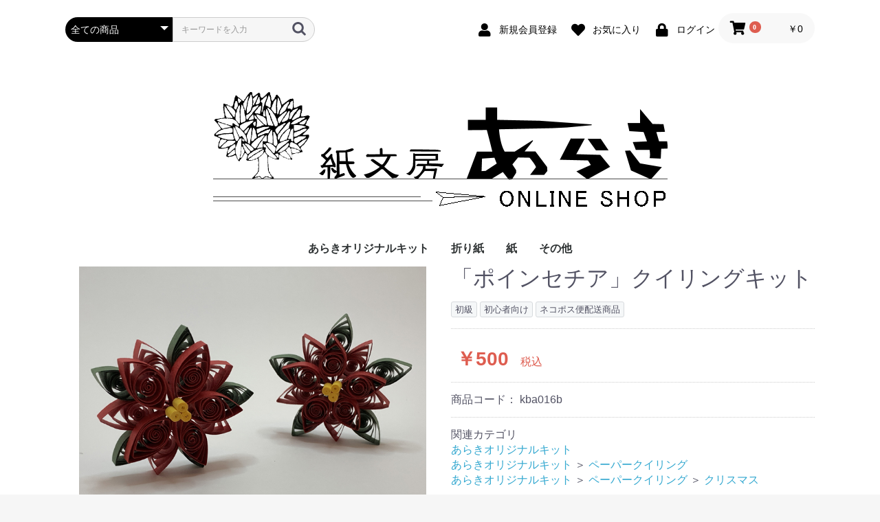

--- FILE ---
content_type: text/html; charset=UTF-8
request_url: https://www.arakigami.com/products/detail/184
body_size: 9364
content:
<!doctype html>
<html lang="ja">
<head prefix="og: http://ogp.me/ns# fb: http://ogp.me/ns/fb# product: http://ogp.me/ns/product#">
    <meta charset="utf-8">
    <meta name="viewport" content="width=device-width, initial-scale=1, shrink-to-fit=no">
    <meta name="eccube-csrf-token" content="5TJySg5bfQwSW8YY-dy2o6EAc3CHbUpLwnMLRSFjqBQ">
    <title>石川の楽しい折り紙やペーパークラフトは金沢「近江町市場」にある紙の専門店「紙文房あらき」 / 「ポインセチア」クイリングキット</title>
                        <link rel="icon" href="/html/user_data/assets/img/common/favicon.ico">
    <link rel="stylesheet" href="https://maxcdn.bootstrapcdn.com/bootstrap/3.3.7/css/bootstrap.min.css">
    <link rel="stylesheet" href="https://use.fontawesome.com/releases/v5.3.1/css/all.css" integrity="sha384-mzrmE5qonljUremFsqc01SB46JvROS7bZs3IO2EmfFsd15uHvIt+Y8vEf7N7fWAU" crossorigin="anonymous">
    <link rel="stylesheet" href="//cdn.jsdelivr.net/jquery.slick/1.6.0/slick.css">
    <link rel="stylesheet" href="/html/template/arakitemp/assets/css/style.css">
        <style>

        .slick-slider {
            margin-bottom: 30px;
        }

        .slick-dots {
            position: absolute;
            bottom: -45px;
            display: block;
            width: 100%;
            padding: 0;
            list-style: none;
            text-align: center;
        }

        .slick-dots li {
            position: relative;
            display: inline-block;
            width: 20px;
            height: 20px;
            margin: 0 5px;
            padding: 0;

            cursor: pointer;
        }

        .slick-dots li button {
            font-size: 0;
            line-height: 0;
            display: block;
            width: 20px;
            height: 20px;
            padding: 5px;
            cursor: pointer;
            color: transparent;
            border: 0;
            outline: none;
            background: transparent;
        }

        .slick-dots li button:hover,
        .slick-dots li button:focus {
            outline: none;
        }

        .slick-dots li button:hover:before,
        .slick-dots li button:focus:before {
            opacity: 1;
        }

        .slick-dots li button:before {
            content: " ";
            line-height: 20px;
            position: absolute;
            top: 0;
            left: 0;
            width: 12px;
            height: 12px;
            text-align: center;
            opacity: .25;
            background-color: black;
            border-radius: 50%;

        }

        .slick-dots li.slick-active button:before {
            opacity: .75;
            background-color: black;
        }

        .slick-dots li button.thumbnail img {
            width: 0;
            height: 0;
        }

    </style>
    <script src="https://code.jquery.com/jquery-3.3.1.min.js" integrity="sha256-FgpCb/KJQlLNfOu91ta32o/NMZxltwRo8QtmkMRdAu8=" crossorigin="anonymous"></script>
    <script>
        $(function() {
            $.ajaxSetup({
                'headers': {
                    'ECCUBE-CSRF-TOKEN': $('meta[name="eccube-csrf-token"]').attr('content')
                }
            });
        });
    </script>
                            <!-- Facebook Pixel Code -->
<script>
  !function(f,b,e,v,n,t,s)
  {if(f.fbq)return;n=f.fbq=function(){n.callMethod?
  n.callMethod.apply(n,arguments):n.queue.push(arguments)};
  if(!f._fbq)f._fbq=n;n.push=n;n.loaded=!0;n.version='2.0';
  n.queue=[];t=b.createElement(e);t.async=!0;
  t.src=v;s=b.getElementsByTagName(e)[0];
  s.parentNode.insertBefore(t,s)}(window, document,'script',
  'https://connect.facebook.net/en_US/fbevents.js');
  fbq('init', '539037783656548',[],{'agent':'execcube-4.0.3-1.0.0'});
  fbq('track', 'PageView');
</script>
<noscript><img height="1" width="1" style="display:none"
  src="https://www.facebook.com/tr?id=539037783656548&ev=PageView&noscript=1"
/></noscript>
<!-- End Facebook Pixel Code -->

        <link rel="stylesheet" href="/html/user_data/assets/css/customize.css">
</head>
<body id="page_product_detail" class="product_page">

<div class="ec-layoutRole">
                <div class="ec-layoutRole__header">
                <!-- ▼ヘッダー(商品検索・ログインナビ・カート) -->
            <div class="ec-headerNaviRole">
    <div class="ec-headerNaviRole__left">
        <div class="ec-headerNaviRole__search">
            
<div class="ec-headerSearch">
    <form method="get" class="searchform" action="/products/list">
        <div class="ec-headerSearch__category">
            <div class="ec-select ec-select_search">
                            <select name="category_id" class="category_id"><option value="">全ての商品</option><option value="7">あらきオリジナルキット</option><option value="8">　折り紙</option><option value="85">　　空想動物</option><option value="70">　　季節のおりがみ</option><option value="78">　　　干支</option><option value="87">　　　お正月</option><option value="71">　　　節分・ひなまつり</option><option value="75">　　　春</option><option value="76">　　　こどもの日</option><option value="77">　　　梅雨</option><option value="74">　　　ハロウィン</option><option value="73">　　　クリスマス</option><option value="80">　　イヌ・ネコ</option><option value="69">　　動物</option><option value="68">　　お花</option><option value="79">　　その他</option><option value="9">　ペーパークイリング</option><option value="50">　　アマビエ</option><option value="52">　　食べもの</option><option value="51">　　お花</option><option value="49">　　動物</option><option value="53">　　遊ぶ</option><option value="47">　　ハロウィン</option><option value="48">　　クリスマス</option><option value="37">折り紙</option><option value="38">　あらきの折り紙</option><option value="82">　　50ｃｍおりがみ</option><option value="57">　　ビオトープ</option><option value="56">　　tカラぺ</option><option value="83">　　里紙</option><option value="98">　　越前和紙おりがみ</option><option value="100">　　　越前鳥の子エンボス</option><option value="101">　　　越前ちぎり七夕和紙</option><option value="102">　　　越前簀の目和紙</option><option value="99">　　　越前ぱあるN</option><option value="93">　　グリスター</option><option value="63">　　筋入りクラフト</option><option value="103">　　クラフトBK</option><option value="66">　　コズピカ</option><option value="90">　　チョコグラシン</option><option value="91">　　　チョコグラシンＳ（シリコンあり）</option><option value="67">　　ハーレムブラック</option><option value="81">　　赤奉書（赤柾）</option><option value="86">　　ワックスペーパー</option><option value="65">　　その他</option><option value="10">紙</option><option value="11">　和紙</option><option value="18">　クイリングペーパー</option><option value="19">　　MIXペーパー</option><option value="23">　　　3mm幅</option><option value="21">　　　5mm幅</option><option value="22">　　　10mm幅</option><option value="20">　　単色ペーパー</option><option value="17">その他</option></select>
    
            </div>
        </div>
        <div class="ec-headerSearch__keyword">
            <div class="ec-input">
                <input type="search" name="name" maxlength="50" class="search-name" placeholder="キーワードを入力" />
                <button class="ec-headerSearch__keywordBtn" type="submit">
                    <div class="ec-icon">
                        <img src="/html/template/arakitemp/assets/icon/search-dark.svg" alt="">
                    </div>
                </button>
            </div>
        </div>
    </form>
</div>

        </div>
        <div class="ec-headerRole__navSP">
            
<div class="ec-headerNavSP">
    <i class="fas fa-bars"></i>
</div>
        </div>
    </div>
    <div class="ec-headerNaviRole__right">
        <div class="ec-headerNaviRole__nav">
            
<div class="ec-headerNav">
            <div class="ec-headerNav__item">
            <a href="https://www.arakigami.com/entry">
                <i class="ec-headerNav__itemIcon fas fa-user fa-fw"></i>
                <span class="ec-headerNav__itemLink">新規会員登録</span>
            </a>
        </div>
                    <div class="ec-headerNav__item">
                <a href="https://www.arakigami.com/mypage/favorite">
                    <i class="ec-headerNav__itemIcon fas fa-heart fa-fw"></i>
                    <span class="ec-headerNav__itemLink">お気に入り</span>
                </a>
            </div>
                <div class="ec-headerNav__item">
            <a href="https://www.arakigami.com/mypage/login">
                <i class="ec-headerNav__itemIcon fas fa-lock fa-fw"></i>
                <span class="ec-headerNav__itemLink">ログイン</span>
            </a>
        </div>
    </div>

        </div>
        <div class="ec-headerRole__cart">
            <div class="ec-cartNaviWrap">
    <div class="ec-cartNavi">
        <i class="ec-cartNavi__icon fas fa-shopping-cart">
            <span class="ec-cartNavi__badge">0</span>
        </i>
        <div class="ec-cartNavi__label">
            <div class="ec-cartNavi__price">￥0</div>
        </div>
    </div>
            <div class="ec-cartNaviNull">
            <div class="ec-cartNaviNull__message">
                <p>現在カート内に商品はございません。</p>
            </div>
        </div>
    </div>

        </div>
    </div>
</div>

        <!-- ▲ヘッダー(商品検索・ログインナビ・カート) -->
    <!-- ▼ロゴ -->
            <div class="ec-headerRole">
    <div class="ec-headerRole__title">
        <div class="ec-headerTitle">
            <div class="ec-headerTitle__title">
                <h1>
                    <a href="https://www.arakigami.com/">
                        <img src="/html/user_data/img/toplogonew0413.gif">
                    </a>
                </h1>
            </div>
        </div>
    </div>
</div>
        <!-- ▲ロゴ -->
    <!-- ▼カテゴリナビ(PC) -->
            


<div class="ec-categoryNaviRole">
    <div class="ec-itemNav">
        <ul class="ec-itemNav__nav">
                            <li>
                            <a href="https://www.arakigami.com/products/list?category_id=7">
        あらきオリジナルキット
    </a>
            <ul>
                            <li>
                            <a href="https://www.arakigami.com/products/list?category_id=8">
        折り紙
    </a>
            <ul>
                            <li>
                            <a href="https://www.arakigami.com/products/list?category_id=85">
        空想動物
    </a>
    
                </li>
                            <li>
                            <a href="https://www.arakigami.com/products/list?category_id=70">
        季節のおりがみ
    </a>
            <ul>
                            <li>
                            <a href="https://www.arakigami.com/products/list?category_id=78">
        干支
    </a>
    
                </li>
                            <li>
                            <a href="https://www.arakigami.com/products/list?category_id=87">
        お正月
    </a>
    
                </li>
                            <li>
                            <a href="https://www.arakigami.com/products/list?category_id=71">
        節分・ひなまつり
    </a>
    
                </li>
                            <li>
                            <a href="https://www.arakigami.com/products/list?category_id=75">
        春
    </a>
    
                </li>
                            <li>
                            <a href="https://www.arakigami.com/products/list?category_id=76">
        こどもの日
    </a>
    
                </li>
                            <li>
                            <a href="https://www.arakigami.com/products/list?category_id=77">
        梅雨
    </a>
    
                </li>
                            <li>
                            <a href="https://www.arakigami.com/products/list?category_id=74">
        ハロウィン
    </a>
    
                </li>
                            <li>
                            <a href="https://www.arakigami.com/products/list?category_id=73">
        クリスマス
    </a>
    
                </li>
                    </ul>
    
                </li>
                            <li>
                            <a href="https://www.arakigami.com/products/list?category_id=80">
        イヌ・ネコ
    </a>
    
                </li>
                            <li>
                            <a href="https://www.arakigami.com/products/list?category_id=69">
        動物
    </a>
    
                </li>
                            <li>
                            <a href="https://www.arakigami.com/products/list?category_id=68">
        お花
    </a>
    
                </li>
                            <li>
                            <a href="https://www.arakigami.com/products/list?category_id=79">
        その他
    </a>
    
                </li>
                    </ul>
    
                </li>
                            <li>
                            <a href="https://www.arakigami.com/products/list?category_id=9">
        ペーパークイリング
    </a>
            <ul>
                            <li>
                            <a href="https://www.arakigami.com/products/list?category_id=50">
        アマビエ
    </a>
    
                </li>
                            <li>
                            <a href="https://www.arakigami.com/products/list?category_id=52">
        食べもの
    </a>
    
                </li>
                            <li>
                            <a href="https://www.arakigami.com/products/list?category_id=51">
        お花
    </a>
    
                </li>
                            <li>
                            <a href="https://www.arakigami.com/products/list?category_id=49">
        動物
    </a>
    
                </li>
                            <li>
                            <a href="https://www.arakigami.com/products/list?category_id=53">
        遊ぶ
    </a>
    
                </li>
                            <li>
                            <a href="https://www.arakigami.com/products/list?category_id=47">
        ハロウィン
    </a>
    
                </li>
                            <li>
                            <a href="https://www.arakigami.com/products/list?category_id=48">
        クリスマス
    </a>
    
                </li>
                    </ul>
    
                </li>
                    </ul>
    
                </li>
                            <li>
                            <a href="https://www.arakigami.com/products/list?category_id=37">
        折り紙
    </a>
            <ul>
                            <li>
                            <a href="https://www.arakigami.com/products/list?category_id=38">
        あらきの折り紙
    </a>
            <ul>
                            <li>
                            <a href="https://www.arakigami.com/products/list?category_id=82">
        50ｃｍおりがみ
    </a>
    
                </li>
                            <li>
                            <a href="https://www.arakigami.com/products/list?category_id=57">
        ビオトープ
    </a>
    
                </li>
                            <li>
                            <a href="https://www.arakigami.com/products/list?category_id=56">
        tカラぺ
    </a>
    
                </li>
                            <li>
                            <a href="https://www.arakigami.com/products/list?category_id=83">
        里紙
    </a>
    
                </li>
                            <li>
                            <a href="https://www.arakigami.com/products/list?category_id=98">
        越前和紙おりがみ
    </a>
            <ul>
                            <li>
                            <a href="https://www.arakigami.com/products/list?category_id=100">
        越前鳥の子エンボス
    </a>
    
                </li>
                            <li>
                            <a href="https://www.arakigami.com/products/list?category_id=101">
        越前ちぎり七夕和紙
    </a>
    
                </li>
                            <li>
                            <a href="https://www.arakigami.com/products/list?category_id=102">
        越前簀の目和紙
    </a>
    
                </li>
                            <li>
                            <a href="https://www.arakigami.com/products/list?category_id=99">
        越前ぱあるN
    </a>
    
                </li>
                    </ul>
    
                </li>
                            <li>
                            <a href="https://www.arakigami.com/products/list?category_id=93">
        グリスター
    </a>
    
                </li>
                            <li>
                            <a href="https://www.arakigami.com/products/list?category_id=63">
        筋入りクラフト
    </a>
    
                </li>
                            <li>
                            <a href="https://www.arakigami.com/products/list?category_id=103">
        クラフトBK
    </a>
    
                </li>
                            <li>
                            <a href="https://www.arakigami.com/products/list?category_id=66">
        コズピカ
    </a>
    
                </li>
                            <li>
                            <a href="https://www.arakigami.com/products/list?category_id=90">
        チョコグラシン
    </a>
            <ul>
                            <li>
                            <a href="https://www.arakigami.com/products/list?category_id=91">
        チョコグラシンＳ（シリコンあり）
    </a>
    
                </li>
                    </ul>
    
                </li>
                            <li>
                            <a href="https://www.arakigami.com/products/list?category_id=67">
        ハーレムブラック
    </a>
    
                </li>
                            <li>
                            <a href="https://www.arakigami.com/products/list?category_id=81">
        赤奉書（赤柾）
    </a>
    
                </li>
                            <li>
                            <a href="https://www.arakigami.com/products/list?category_id=86">
        ワックスペーパー
    </a>
    
                </li>
                            <li>
                            <a href="https://www.arakigami.com/products/list?category_id=65">
        その他
    </a>
    
                </li>
                    </ul>
    
                </li>
                    </ul>
    
                </li>
                            <li>
                            <a href="https://www.arakigami.com/products/list?category_id=10">
        紙
    </a>
            <ul>
                            <li>
                            <a href="https://www.arakigami.com/products/list?category_id=11">
        和紙
    </a>
    
                </li>
                            <li>
                            <a href="https://www.arakigami.com/products/list?category_id=18">
        クイリングペーパー
    </a>
            <ul>
                            <li>
                            <a href="https://www.arakigami.com/products/list?category_id=19">
        MIXペーパー
    </a>
            <ul>
                            <li>
                            <a href="https://www.arakigami.com/products/list?category_id=23">
        3mm幅
    </a>
    
                </li>
                            <li>
                            <a href="https://www.arakigami.com/products/list?category_id=21">
        5mm幅
    </a>
    
                </li>
                            <li>
                            <a href="https://www.arakigami.com/products/list?category_id=22">
        10mm幅
    </a>
    
                </li>
                    </ul>
    
                </li>
                            <li>
                            <a href="https://www.arakigami.com/products/list?category_id=20">
        単色ペーパー
    </a>
    
                </li>
                    </ul>
    
                </li>
                    </ul>
    
                </li>
                            <li>
                            <a href="https://www.arakigami.com/products/list?category_id=17">
        その他
    </a>
    
                </li>
                    </ul>
    </div>
</div>

        <!-- ▲カテゴリナビ(PC) -->

        </div>
    
        
    <div class="ec-layoutRole__contents">
                
                
        <div class="ec-layoutRole__main">
                        
                            <div class="ec-productRole">
        <div class="ec-grid2">
            <div class="ec-grid2__cell">
                <div class="ec-sliderItemRole">

                    <div class="item_visual">
                                                    <div class="slide-item"><img src="/html/upload/save_image/1114212958_5fafcdc65a7e7.JPG"></div>
                                                    <div class="slide-item"><img src="/html/upload/save_image/1114212958_5fafcdc6274cc.JPG"></div>
                                                    <div class="slide-item"><img src="/html/upload/save_image/1114212958_5fafcdc68a683.JPG"></div>
                                                    <div class="slide-item"><img src="/html/upload/save_image/1114213023_5fafcddf99a2d.JPG"></div>
                                            </div>
                    <div class="item_nav">
                                                    <div class="slideThumb" data-index="0"><img src="/html/upload/save_image/1114212958_5fafcdc65a7e7.JPG"></div>
                                                    <div class="slideThumb" data-index="1"><img src="/html/upload/save_image/1114212958_5fafcdc6274cc.JPG"></div>
                                                    <div class="slideThumb" data-index="2"><img src="/html/upload/save_image/1114212958_5fafcdc68a683.JPG"></div>
                                                    <div class="slideThumb" data-index="3"><img src="/html/upload/save_image/1114213023_5fafcddf99a2d.JPG"></div>
                                            </div>
                </div>
            </div>
            <div class="ec-grid2__cell">
                <div class="ec-productRole__profile">
                                        <div class="ec-productRole__title">
                        <h2 class="ec-headingTitle">「ポインセチア」クイリングキット</h2>
                    </div>
                                        <ul class="ec-productRole__tags">
                                                    <li class="ec-productRole__tag tag_10">初級</li>
                                                    <li class="ec-productRole__tag tag_8">初心者向け</li>
                                                    <li class="ec-productRole__tag tag_4">ネコポス便配送商品</li>
                                            </ul>
                                                                                                                            <div class="ec-productRole__price">
                                                    <div class="ec-price">
                                <span class="ec-price__price">￥500</span>
                                <span class="ec-price__tax">税込</span>
                            </div>
                                            </div>
                                                                <div class="ec-productRole__code">
                            商品コード： <span class="product-code-default">kba016b</span>
                        </div>
                                                                                    <div class="ec-productRole__category">
                            <div>関連カテゴリ</div>
                                                            <ul>
                                    <li>
                                                                                    <a href="https://www.arakigami.com/products/list?category_id=7">あらきオリジナルキット</a>                                    </li>
                                </ul>
                                                            <ul>
                                    <li>
                                                                                    <a href="https://www.arakigami.com/products/list?category_id=7">あらきオリジナルキット</a>                                            <span>＞</span>                                            <a href="https://www.arakigami.com/products/list?category_id=9">ペーパークイリング</a>                                    </li>
                                </ul>
                                                            <ul>
                                    <li>
                                                                                    <a href="https://www.arakigami.com/products/list?category_id=7">あらきオリジナルキット</a>                                            <span>＞</span>                                            <a href="https://www.arakigami.com/products/list?category_id=9">ペーパークイリング</a>                                            <span>＞</span>                                            <a href="https://www.arakigami.com/products/list?category_id=48">クリスマス</a>                                    </li>
                                </ul>
                                                    </div>
                                        <form action="https://www.arakigami.com/products/add_cart/184" method="post" id="form1" name="form1">
                                                    <div class="ec-productRole__actions">
                                                                <div class="ec-numberInput"><span>数量</span>
                                    <input type="number" id="quantity" name="quantity" required="required" min="1" maxlength="" class="form-control" value="1" />
                                    
                                </div>
                            </div>
                            <div class="ec-productRole__btn">
                                <button type="submit" class="ec-blockBtn--action add-cart">
                                    カートに入れる
                                </button>
                            </div>
                        
                        <input type="hidden" id="product_id" name="product_id" value="184" /><input type="hidden" id="ProductClass" name="ProductClass" value="235" /><input type="hidden" id="_token" name="_token" value="f7qB2W3GHx7lPoK069rewG4M_d0vnYr1aJMpx0pHhXs" />
                    </form>
                    <div class="ec-modal">
                        <input type="checkbox" id="ec-modal-checkbox" class="checkbox">
                        <div class="ec-modal-overlay">
                            <label for="ec-modal-checkbox" class="ec-modal-overlay-close"></label>
                            <div class="ec-modal-wrap">
                                <label for="ec-modal-checkbox" class="ec-modal-close"><span class="ec-icon"><img src="/html/template/arakitemp/assets/icon/cross-dark.svg" alt=""/></span></label>
                                <div id="ec-modal-header" class="text-center">カートに追加しました。</div>
                                <div class="ec-modal-box">
                                    <div class="ec-role">
                                        <label for="ec-modal-checkbox" class="ec-inlineBtn--cancel">お買い物を続ける</label>
                                        <a href="https://www.arakigami.com/cart" class="ec-inlineBtn--action">カートへ進む</a>
                                    </div>
                                </div>
                            </div>
                        </div>
                    </div>
                                            <form action="https://www.arakigami.com/products/add_favorite/184" method="post">
                            <div class="ec-productRole__btn">
                                                                    <button type="submit" id="favorite" class="ec-blockBtn--cancel">
                                        お気に入りに追加
                                    </button>
                                                            </div>
                        </form>
                                                <div class="ec-productRole__btn">
                                <script src="https://www.fromjapanlimited.com/js/banner/fromjapan_bn.js"></script>
                                <script type="text/javascript">
                                var _fj_bnParam = {'merchant':'MA-541-71158273','bnType':'1','jpShow':'on','domain':'www.fromjapanlimited.com'
                                 };try{_fj_bnDrow();}catch(err){}
                                </script> 
                            </div>
                    <div class="ec-productRole__description">難易度★☆☆☆☆（初級）<br />
１セットで、ポインセチアが2個作れます。<br />
出てくるパーツは、[マーキーズ］[タイトサークル]<br />
同じ形のパーツばかりですが、大きさを揃えるには、均一な力加減がポイントです。<br />
<br />
【必要な道具】ペーパークイリングは特別な道具がなくても気軽にはじめることができます。<br />
○身のまわりの楊枝や竹串などの細い棒状の物（クイリングバーの代用ができます）<br />
○接着剤（木工用ボンド　速乾性タイプがオススメ）
                    </div>
                </div>
            </div>
        </div>
                     <div class="ec-productRole__description">
                 クイリングキット２セットまでネコポスで配送します。 ３セット以上は宅急便で配送します。
            </div>
            </div>

                                        <div class="ec-layoutRole__mainBottom">
                        <!-- ▼おすすめ商品 -->
            
<!-- ▼item_list▼ -->
<div class="ec-shelfRole">
    <ul class="ec-shelfGrid">
                    <li class="ec-shelfGrid__item">
                <a href="https://www.arakigami.com/products/detail/328">
                    <img src="/html/upload/save_image/1211105538_693a249a30c93.JPG">
                    <p>難易度★★★★★（上級）工程数107　当店６代目ことオリガミマン考案の１枚で折る折り紙です。</p>
                    <dl>
                        <dt class="item_name">「ウマ（上級）」折り紙キット</dt>
                        <dd class="item_price">
                                                            ￥1,300
                                                    </dd>
                    </dl>
                </a>
            </li>
                    <li class="ec-shelfGrid__item">
                <a href="https://www.arakigami.com/products/detail/324">
                    <img src="/html/upload/save_image/1205190304_6932add8628f6.JPG">
                    <p>当店オリジナル！片面が黒色のクラフト紙です。インサイドアウトにオススメ！</p>
                    <dl>
                        <dt class="item_name">おりがみ「クラフトBK 」 30ｃｍ</dt>
                        <dd class="item_price">
                                                            ￥500
                                                    </dd>
                    </dl>
                </a>
            </li>
                    <li class="ec-shelfGrid__item">
                <a href="https://www.arakigami.com/products/detail/312">
                    <img src="/html/upload/save_image/1210175557_6758021d36fe7.JPG">
                    <p>当店オリジナル！片面がパール加工された無地和紙です。</p>
                    <dl>
                        <dt class="item_name">おりがみ「越前ぱあるN」30ｃｍ</dt>
                        <dd class="item_price">
                                                            ￥1,100
                                                    </dd>
                    </dl>
                </a>
            </li>
                    <li class="ec-shelfGrid__item">
                <a href="https://www.arakigami.com/products/detail/215">
                    <img src="/html/upload/save_image/0602170534_60b73bcec9bbb.jpg">
                    <p>金や銀のしっとりとした輝きを持つパリッとした薄い特殊紙です。インサイドアウト作品や、１００工程以上の複雑な折り紙にもおススメです！</p>
                    <dl>
                        <dt class="item_name">おりがみ「コズピカ／クロキン・クロギン」30ｃｍ</dt>
                        <dd class="item_price">
                                                            ￥550
                                                    </dd>
                    </dl>
                </a>
            </li>
            </ul>
</div>
<!-- ▲item_list▲ -->

        <!-- ▲おすすめ商品 -->

                </div>
                    </div>

                    </div>

        
                <div class="ec-layoutRole__footer">
                <!-- ▼フッター -->
            <div class="ec-footerRole">
    <div class="ec-footerRole__inner">
        <ul class="ec-footerNavi">
            <li class="ec-footerNavi__link">
                <a href="https://www.arakigami.com/guide">ご利用ガイド</a>
            </li>
            <li class="ec-footerNavi__link">
                <a href="https://www.arakigami.com/help/about">当サイトについて</a>
            </li>
            <li class="ec-footerNavi__link">
                <a href="https://www.arakigami.com/help/privacy">プライバシーポリシー</a>
            </li>
            <li class="ec-footerNavi__link">
                <a href="https://www.arakigami.com/help/tradelaw">特定商取引法に基づく表記</a>
            </li>
            <li class="ec-footerNavi__link">
                <a href="https://www.arakigami.com/contact">お問い合わせ</a>
            </li>
        </ul>
        <div class="ec-footerTitle">
            <div class="ec-footerTitle__logo">
                <a href="https://www.arakigami.com/">石川の楽しい折り紙やペーパークラフトは金沢「近江町市場」にある紙の専門店「紙文房あらき」</a>
            </div>
            <p class="footertext">〒920-0907 石川県金沢市青草町８８ 近江町いちば館１F</p>
            <p class="footertext">TEL: <a href="tel:0762211027">076-221-1027</a></p>
            <div class="ec-footerTitle__copyright">copyright (c) 石川の楽しい折り紙やペーパークラフトは金沢「近江町市場」にある紙の専門店「紙文房あらき」 all rights reserved.</div>
        </div>
    </div>
</div>
        <!-- ▲フッター -->

        </div>
    </div><!-- ec-layoutRole -->

<div class="ec-overlayRole"></div>
<div class="ec-drawerRoleClose"><i class="fas fa-times"></i></div>
<div class="ec-drawerRole">
                    <!-- ▼商品検索 -->
            
<div class="ec-headerSearch">
    <form method="get" class="searchform" action="/products/list">
        <div class="ec-headerSearch__category">
            <div class="ec-select ec-select_search">
                            <select name="category_id" class="category_id"><option value="">全ての商品</option><option value="7">あらきオリジナルキット</option><option value="8">　折り紙</option><option value="85">　　空想動物</option><option value="70">　　季節のおりがみ</option><option value="78">　　　干支</option><option value="87">　　　お正月</option><option value="71">　　　節分・ひなまつり</option><option value="75">　　　春</option><option value="76">　　　こどもの日</option><option value="77">　　　梅雨</option><option value="74">　　　ハロウィン</option><option value="73">　　　クリスマス</option><option value="80">　　イヌ・ネコ</option><option value="69">　　動物</option><option value="68">　　お花</option><option value="79">　　その他</option><option value="9">　ペーパークイリング</option><option value="50">　　アマビエ</option><option value="52">　　食べもの</option><option value="51">　　お花</option><option value="49">　　動物</option><option value="53">　　遊ぶ</option><option value="47">　　ハロウィン</option><option value="48">　　クリスマス</option><option value="37">折り紙</option><option value="38">　あらきの折り紙</option><option value="82">　　50ｃｍおりがみ</option><option value="57">　　ビオトープ</option><option value="56">　　tカラぺ</option><option value="83">　　里紙</option><option value="98">　　越前和紙おりがみ</option><option value="100">　　　越前鳥の子エンボス</option><option value="101">　　　越前ちぎり七夕和紙</option><option value="102">　　　越前簀の目和紙</option><option value="99">　　　越前ぱあるN</option><option value="93">　　グリスター</option><option value="63">　　筋入りクラフト</option><option value="103">　　クラフトBK</option><option value="66">　　コズピカ</option><option value="90">　　チョコグラシン</option><option value="91">　　　チョコグラシンＳ（シリコンあり）</option><option value="67">　　ハーレムブラック</option><option value="81">　　赤奉書（赤柾）</option><option value="86">　　ワックスペーパー</option><option value="65">　　その他</option><option value="10">紙</option><option value="11">　和紙</option><option value="18">　クイリングペーパー</option><option value="19">　　MIXペーパー</option><option value="23">　　　3mm幅</option><option value="21">　　　5mm幅</option><option value="22">　　　10mm幅</option><option value="20">　　単色ペーパー</option><option value="17">その他</option></select>
    
            </div>
        </div>
        <div class="ec-headerSearch__keyword">
            <div class="ec-input">
                <input type="search" name="name" maxlength="50" class="search-name" placeholder="キーワードを入力" />
                <button class="ec-headerSearch__keywordBtn" type="submit">
                    <div class="ec-icon">
                        <img src="/html/template/arakitemp/assets/icon/search-dark.svg" alt="">
                    </div>
                </button>
            </div>
        </div>
    </form>
</div>

        <!-- ▲商品検索 -->
    <!-- ▼カテゴリナビ(SP) -->
            


<div class="ec-headerCategoryArea">
    <div class="ec-headerCategoryArea__heading">
        <p>カテゴリ一覧</p>
    </div>
    <div class="ec-itemNav">
        <ul class="ec-itemNav__nav">
                            <li>
                            <a href="https://www.arakigami.com/products/list?category_id=7">
        あらきオリジナルキット
    </a>
            <ul>
                            <li>
                            <a href="https://www.arakigami.com/products/list?category_id=8">
        折り紙
    </a>
            <ul>
                            <li>
                            <a href="https://www.arakigami.com/products/list?category_id=85">
        空想動物
    </a>
    
                </li>
                            <li>
                            <a href="https://www.arakigami.com/products/list?category_id=70">
        季節のおりがみ
    </a>
            <ul>
                            <li>
                            <a href="https://www.arakigami.com/products/list?category_id=78">
        干支
    </a>
    
                </li>
                            <li>
                            <a href="https://www.arakigami.com/products/list?category_id=87">
        お正月
    </a>
    
                </li>
                            <li>
                            <a href="https://www.arakigami.com/products/list?category_id=71">
        節分・ひなまつり
    </a>
    
                </li>
                            <li>
                            <a href="https://www.arakigami.com/products/list?category_id=75">
        春
    </a>
    
                </li>
                            <li>
                            <a href="https://www.arakigami.com/products/list?category_id=76">
        こどもの日
    </a>
    
                </li>
                            <li>
                            <a href="https://www.arakigami.com/products/list?category_id=77">
        梅雨
    </a>
    
                </li>
                            <li>
                            <a href="https://www.arakigami.com/products/list?category_id=74">
        ハロウィン
    </a>
    
                </li>
                            <li>
                            <a href="https://www.arakigami.com/products/list?category_id=73">
        クリスマス
    </a>
    
                </li>
                    </ul>
    
                </li>
                            <li>
                            <a href="https://www.arakigami.com/products/list?category_id=80">
        イヌ・ネコ
    </a>
    
                </li>
                            <li>
                            <a href="https://www.arakigami.com/products/list?category_id=69">
        動物
    </a>
    
                </li>
                            <li>
                            <a href="https://www.arakigami.com/products/list?category_id=68">
        お花
    </a>
    
                </li>
                            <li>
                            <a href="https://www.arakigami.com/products/list?category_id=79">
        その他
    </a>
    
                </li>
                    </ul>
    
                </li>
                            <li>
                            <a href="https://www.arakigami.com/products/list?category_id=9">
        ペーパークイリング
    </a>
            <ul>
                            <li>
                            <a href="https://www.arakigami.com/products/list?category_id=50">
        アマビエ
    </a>
    
                </li>
                            <li>
                            <a href="https://www.arakigami.com/products/list?category_id=52">
        食べもの
    </a>
    
                </li>
                            <li>
                            <a href="https://www.arakigami.com/products/list?category_id=51">
        お花
    </a>
    
                </li>
                            <li>
                            <a href="https://www.arakigami.com/products/list?category_id=49">
        動物
    </a>
    
                </li>
                            <li>
                            <a href="https://www.arakigami.com/products/list?category_id=53">
        遊ぶ
    </a>
    
                </li>
                            <li>
                            <a href="https://www.arakigami.com/products/list?category_id=47">
        ハロウィン
    </a>
    
                </li>
                            <li>
                            <a href="https://www.arakigami.com/products/list?category_id=48">
        クリスマス
    </a>
    
                </li>
                    </ul>
    
                </li>
                    </ul>
    
                </li>
                            <li>
                            <a href="https://www.arakigami.com/products/list?category_id=37">
        折り紙
    </a>
            <ul>
                            <li>
                            <a href="https://www.arakigami.com/products/list?category_id=38">
        あらきの折り紙
    </a>
            <ul>
                            <li>
                            <a href="https://www.arakigami.com/products/list?category_id=82">
        50ｃｍおりがみ
    </a>
    
                </li>
                            <li>
                            <a href="https://www.arakigami.com/products/list?category_id=57">
        ビオトープ
    </a>
    
                </li>
                            <li>
                            <a href="https://www.arakigami.com/products/list?category_id=56">
        tカラぺ
    </a>
    
                </li>
                            <li>
                            <a href="https://www.arakigami.com/products/list?category_id=83">
        里紙
    </a>
    
                </li>
                            <li>
                            <a href="https://www.arakigami.com/products/list?category_id=98">
        越前和紙おりがみ
    </a>
            <ul>
                            <li>
                            <a href="https://www.arakigami.com/products/list?category_id=100">
        越前鳥の子エンボス
    </a>
    
                </li>
                            <li>
                            <a href="https://www.arakigami.com/products/list?category_id=101">
        越前ちぎり七夕和紙
    </a>
    
                </li>
                            <li>
                            <a href="https://www.arakigami.com/products/list?category_id=102">
        越前簀の目和紙
    </a>
    
                </li>
                            <li>
                            <a href="https://www.arakigami.com/products/list?category_id=99">
        越前ぱあるN
    </a>
    
                </li>
                    </ul>
    
                </li>
                            <li>
                            <a href="https://www.arakigami.com/products/list?category_id=93">
        グリスター
    </a>
    
                </li>
                            <li>
                            <a href="https://www.arakigami.com/products/list?category_id=63">
        筋入りクラフト
    </a>
    
                </li>
                            <li>
                            <a href="https://www.arakigami.com/products/list?category_id=103">
        クラフトBK
    </a>
    
                </li>
                            <li>
                            <a href="https://www.arakigami.com/products/list?category_id=66">
        コズピカ
    </a>
    
                </li>
                            <li>
                            <a href="https://www.arakigami.com/products/list?category_id=90">
        チョコグラシン
    </a>
            <ul>
                            <li>
                            <a href="https://www.arakigami.com/products/list?category_id=91">
        チョコグラシンＳ（シリコンあり）
    </a>
    
                </li>
                    </ul>
    
                </li>
                            <li>
                            <a href="https://www.arakigami.com/products/list?category_id=67">
        ハーレムブラック
    </a>
    
                </li>
                            <li>
                            <a href="https://www.arakigami.com/products/list?category_id=81">
        赤奉書（赤柾）
    </a>
    
                </li>
                            <li>
                            <a href="https://www.arakigami.com/products/list?category_id=86">
        ワックスペーパー
    </a>
    
                </li>
                            <li>
                            <a href="https://www.arakigami.com/products/list?category_id=65">
        その他
    </a>
    
                </li>
                    </ul>
    
                </li>
                    </ul>
    
                </li>
                            <li>
                            <a href="https://www.arakigami.com/products/list?category_id=10">
        紙
    </a>
            <ul>
                            <li>
                            <a href="https://www.arakigami.com/products/list?category_id=11">
        和紙
    </a>
    
                </li>
                            <li>
                            <a href="https://www.arakigami.com/products/list?category_id=18">
        クイリングペーパー
    </a>
            <ul>
                            <li>
                            <a href="https://www.arakigami.com/products/list?category_id=19">
        MIXペーパー
    </a>
            <ul>
                            <li>
                            <a href="https://www.arakigami.com/products/list?category_id=23">
        3mm幅
    </a>
    
                </li>
                            <li>
                            <a href="https://www.arakigami.com/products/list?category_id=21">
        5mm幅
    </a>
    
                </li>
                            <li>
                            <a href="https://www.arakigami.com/products/list?category_id=22">
        10mm幅
    </a>
    
                </li>
                    </ul>
    
                </li>
                            <li>
                            <a href="https://www.arakigami.com/products/list?category_id=20">
        単色ペーパー
    </a>
    
                </li>
                    </ul>
    
                </li>
                    </ul>
    
                </li>
                            <li>
                            <a href="https://www.arakigami.com/products/list?category_id=17">
        その他
    </a>
    
                </li>
                    </ul>
    </div>
</div>

        <!-- ▲カテゴリナビ(SP) -->
    <!-- ▼ログインナビ(SP) -->
            
<div class="ec-headerLinkArea">
    <div class="ec-headerLink__list">
        <a class="ec-headerLink__item" href="https://www.arakigami.com/cart">
            <div class="ec-headerLink__icon">
                <i class="fas fa-shopping-cart fa-fw"></i>
            </div>
            <span>カートを見る</span>
        </a>
                    <a class="ec-headerLink__item" href="https://www.arakigami.com/entry">
                <div class="ec-headerLink__icon">
                    <i class="fas fa-user fa-fw"></i>
                </div>
                <span>新規会員登録</span>
            </a>
                            <a class="ec-headerLink__item" href="https://www.arakigami.com/mypage/favorite">
                    <div class="ec-headerLink__icon">
                        <i class="fas fa-heart fa-fw"></i>
                    </div>
                    <span>お気に入り</span>
                </a>
                        <a class="ec-headerLink__item" href="https://www.arakigami.com/mypage/login">
                <div class="ec-headerLink__icon">
                    <i class="fas fa-lock fa-fw"></i>
                </div>
                <span>ログイン</span>
            </a>
                <a class="ec-headerLink__item" href="https://www.arakigami.com/">
            <div class="ec-headerLink__icon">
                <i class="fas fa-home fa-fw"></i>
            </div>
            <span>ホームに戻る</span>
        </a>
    </div>
</div>

        <!-- ▲ログインナビ(SP) -->

    </div>
<div class="ec-blockTopBtn pagetop">ページトップへ</div>
<script src="https://maxcdn.bootstrapcdn.com/bootstrap/3.3.7/js/bootstrap.min.js"></script>
<script src="https://cdn.jsdelivr.net/jquery.slick/1.6.0/slick.min.js"></script>
<script>
var eccube_lang = {
    "common.delete_confirm":"削除してもよろしいですか?"
}
</script><script src="/html/template/arakitemp/assets/js/function.js"></script>
<script src="/html/template/arakitemp/assets/js/eccube.js"></script>
    <script>
        eccube.classCategories = {"__unselected":{"__unselected":{"name":"\u9078\u629e\u3057\u3066\u304f\u3060\u3055\u3044","product_class_id":""}},"__unselected2":{"#":{"classcategory_id2":"","name":"","stock_find":true,"price01":"","price02":"500","price01_inc_tax":"","price02_inc_tax":"500","product_class_id":"235","product_code":"kba016b","sale_type":"1"}}};

        // 規格2に選択肢を割り当てる。
        function fnSetClassCategories(form, classcat_id2_selected) {
            var $form = $(form);
            var product_id = $form.find('input[name=product_id]').val();
            var $sele1 = $form.find('select[name=classcategory_id1]');
            var $sele2 = $form.find('select[name=classcategory_id2]');
            eccube.setClassCategories($form, product_id, $sele1, $sele2, classcat_id2_selected);
        }

            </script>
    <script>
        $(function() {
            // bfcache無効化
            $(window).bind('pageshow', function(event) {
                if (event.originalEvent.persisted) {
                    location.reload(true);
                }
            });

            $('.item_visual').slick({
                dots: false,
                arrows: false,
                responsive: [{
                    breakpoint: 768,
                    settings: {
                        dots: true
                    }
                }]
            });

            $('.slideThumb').on('click', function() {
                var index = $(this).attr('data-index');
                $('.item_visual').slick('slickGoTo', index, false);
            })
        });
    </script>
    <script>
        $(function() {
            $('.add-cart').on('click', function(event) {
                
                
                // 個数フォームのチェック
                if ($('#quantity').val() < 1) {
                    $('#quantity')[0].setCustomValidity('1以上で入力してください。');
                    return true;
                } else {
                    $('#quantity')[0].setCustomValidity('');
                }

                event.preventDefault();
                $form = $('#form1');
                $.ajax({
                    url: $form.attr('action'),
                    type: $form.attr('method'),
                    data: $form.serialize(),
                    dataType: 'json',
                    beforeSend: function(xhr, settings) {
                        // Buttonを無効にする
                        $('.add-cart').prop('disabled', true);
                    }
                }).done(function(data) {
                    // レスポンス内のメッセージをalertで表示
                    $.each(data.messages, function() {
                        $('#ec-modal-header').html(this);
                    });

                    $('#ec-modal-checkbox').prop('checked', true);

                    // カートブロックを更新する
                    $.ajax({
                        url: "https://www.arakigami.com/block/cart",
                        type: 'GET',
                        dataType: 'html'
                    }).done(function(html) {
                        $('.ec-headerRole__cart').html(html);
                    });
                }).fail(function(data) {
                    alert('カートへの追加に失敗しました。');
                }).always(function(data) {
                    // Buttonを有効にする
                    $('.add-cart').prop('disabled', false);
                });
            });
        });
    </script>
                <script>
fbq('track', 'ViewContent', {
  content_ids: [184],
  content_type: 'product',
  value: 500,
  currency: 'JPY'
});
</script>

                <script>
    $(function () {
        $('#RelatedProduct-product_area').appendTo($('.ec-layoutRole__main, .ec-layoutRole__mainWithColumn, .ec-layoutRole__mainBetweenColumn'));
    });
</script>

<div id="RelatedProduct-product_area" class="ec-shelfRole">
    <ul class="ec-shelfGrid">
                                                <li class="ec-shelfGrid__item">
                    <a href="https://www.arakigami.com/products/detail/185">
                        <p class="ec-shelfGrid__item-image">
                            <img src="/html/upload/save_image/1114214316_5fafd0e4ea9b2.JPG">
                        </p>
                        <p>「サンタクロース」クイリングキット</p>
                        <p>
                                                            ￥800
                                                    </p>
                    </a>
                    <span>難易度★★★☆☆（中級
1セットでサンタクロースが1体作れます
出てくるパーツは、[コーンロール] [タイトサークル] [ルーズサークル] [フレーム]
高さのあるコーンを作るところが少し難しいです。</span>
                </li>
                                                            <li class="ec-shelfGrid__item">
                    <a href="https://www.arakigami.com/products/detail/186">
                        <p class="ec-shelfGrid__item-image">
                            <img src="/html/upload/save_image/1114221046_5fafd7569da30.JPG">
                        </p>
                        <p>「プレゼントＢＯＸ」クイリングキット</p>
                        <p>
                                                            ￥500
                                                    </p>
                    </a>
                    <span>プレゼントＢＯＸが10個作れます。
出てくるパーツは、[スクエア] 、リボンのパーツは自由です。
基本パーツのスクエアですが、中の渦まできれいに仕上げるには少しコツがいります。</span>
                </li>
                                                            <li class="ec-shelfGrid__item">
                    <a href="https://www.arakigami.com/products/detail/30">
                        <p class="ec-shelfGrid__item-image">
                            <img src="/html/upload/save_image/0426220841_5ea587d92fc83.JPG">
                        </p>
                        <p>アラビックボンドツイン</p>
                        <p>
                                                            ￥330
                                                    </p>
                    </a>
                    <span>クイリングの接着にオススメです。 細・太のツインタイプで、細かい作業にも使いやすく、速乾性なので作業もしやすいです。</span>
                </li>
                        </ul>
</div>

    
    <script src="/html/user_data/assets/js/customize.js"></script>
</body>
</html>


--- FILE ---
content_type: text/css
request_url: https://www.arakigami.com/html/user_data/assets/css/customize.css
body_size: 1282
content:
/* カスタマイズ用CSS */
.newsarea {
    width:50%;
}
.toparea {
    padding: 50px 20px;
}
.ec-eyecatchRole .ec-eyecatchRole__image {
display: block;
margin-bottom: 40px;
width: 100%;
height: 100%;
}
.concepttext {
    line-height: 2;
    font-size: 1.6rem;
    color: #000;
    padding-top: 40px;
}
.ec-snsRole {
padding: 60px 0 0;
}
@media only screen and (max-width: 800px) {
  .ptext br {
    display: none;
  }
}


/* コンテンツ用CSS */
.logo h1,.logo p {
	font-size: 1em;
	font-family: "ヒラギノ明朝 Pro W3", "Hiragino Mincho Pro", "HGS明朝E", "ＭＳ Ｐ明朝", serif;
	text-align: center;
}
.title{
	text-align: center;
	margin-top: 40px;
	margin-bottom: 20px;
}
.logo p {
	height: auto;
}
.tel {
	padding-top: 10px;
}
.topcomment {
	width: 80%;
	margin: 0 auto;
	padding-bottom: 40px;
}
p.n_shoptext {
	padding: 15px 30px;
	line-height: 2.3em;
	text-align: center;
}
.araki_img {
	padding: 0px 20px;
}
.araki_img img{
	padding: 10px 0px;
}
.araki_item {
	line-height: 2em;
}
.lines {
  width: 150px;
  border-top: 3px solid #000!important;
}
.araki_item img {
	padding: 10px 0;
}
.araki_item h2{
	line-height: 1.3em;
	font-size: 3em;
	text-align: center;
}
.araki_brand {
	font-size: 0.6em;
}
.price {
	font-size: 1.2em;
	padding: 0px 0 20px 0;
}
.reserved_r {
	color: #cc0000;
	padding-bottom: 20px;
	font-size: 1.4em;
	line-height: 1.5em;
}
.item_title {
	font-size: 1.2em;
	padding-bottom: 20px;
}
.item_text {
	text-align: left;
	padding: 30px;
}
.item_text2 {
	padding-bottom: 30px;
}
.toitem {
	border: 1px solid #000;
	padding: 15px;
	margin: 0px;
	text-align: center;
	font-size: 1.3em;
}
.toitem_s {
	border: 1px solid #000;
	padding: 9px!important;
	margin: 0px;
	text-align: center;
	font-size: 1.1em;
	line-height: 1.6em;
}
.toitem_r {
	border: 1px solid #cc0000;
	padding: 20px;
	margin: 20px;
	text-align: center;
	font-size: 1.3em;
	line-height: 2em;
	color: #cc0000;
}
.instores {
	border: 1px solid #000;
	padding: 20px;
	margin: 40px 0 20px 0;
}
.item_sns {
	font-size: 1.2em;
}
.araki_footer{
	line-height: 1.9em;
}
.footerlogo {
	padding-bottom: 20px;
}
.copy {
	font-size: 0.8em;
	padding-top: 30px;
}
.shoplink {
	font-size: 0.8em;
}
.itemsoldout {
	color: #b0102e;
}
.footertext {
    padding-bottom: 10px;
}
@media (min-width: 751px) {
    a[href*="tel:"] {
    pointer-events: none;
    cursor: default;
    text-decoration: none;
    }
}
@media only screen and (max-width: 600px) {
  .text br {
    display: none;
  }
  .text {
    text-align: left!important;
  }
}
.item_right {
	padding: 30px;
}
.n_name {
	padding-top: 20px;
}
.item_name {
	padding: 10px 0 7px 0;
	line-height: 1.5em;
}
.item_text {
	padding: 30px 0 10px 0;
}
.araki_right {
	text-align: left;
	padding: 0px 0 20px 20px;
}
.araki_left img {
	padding: 10px 0!important;
}
.araki_intro {
	padding: 30px;
}
.araki_lineup {
	padding: 30px;
}
.araki_lineup h3{
	font-size: 1.4em;
	padding: 15px 0 7px 0;
}
.araki_lineup p{
	padding: 12px 0;
}
.intro_text {
	padding-bottom: 20px;
}
.intro_text2 {
	padding-bottom: 10px;
	font-size: 0.9em;
}
.titlepad {
	padding: 0px 30px;
}
.lineups {
	padding: 0 10px;
}
.araki_yamahai {
	text-align: center;
	font-size: 1.6em;
}
.araki_yamahaitext {
	text-align: center;
	padding-top: 20px;
	font-size: 1.2em;
}
.feetable {
    font-size: 1.4rem;
}
.ec-shelfGrid__item p {
    padding: 15px 0 0 0;
    line-height: 3rem;
}
.attentiontext{
    padding-top: 20px;
}
.abl_p {
    padding-bottom: 12px;
}
/* h2.htitle {
  position: relative;
  text-align: center;
  margin-top: 40px;
}
h2.htitle span {
  position: relative;
  z-index: 2;
  display: inline-block;
  margin: 0 4em;
  padding: 0 1em;
  background-color: #fff;
  text-align: left;
}
h2.htitle::before {
  position: absolute;
  top: 50%;
  z-index: 1;
  content: '';
  display: block;
  width: 100%;
  height: 1px;
  background: #ccc;
  background: -webkit-linear-gradient(-45deg, transparent, #ccc 10%, #ccc 90%, transparent);
  background: linear-gradient(-45deg, transparent, #ccc 10%, #ccc 90%, transparent);
}*/